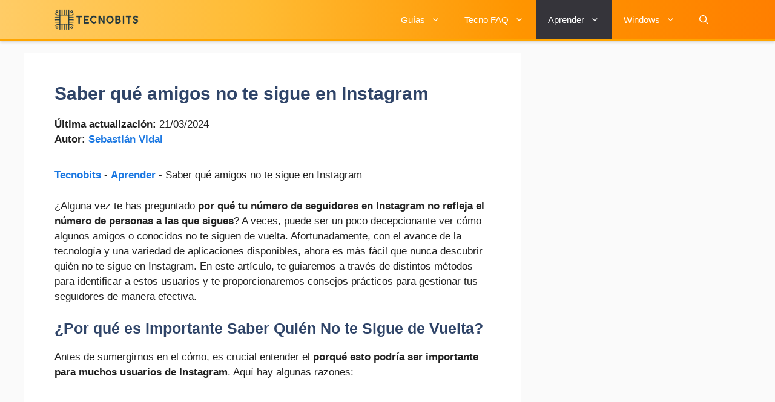

--- FILE ---
content_type: text/html; charset=utf-8
request_url: https://www.google.com/recaptcha/api2/aframe
body_size: 266
content:
<!DOCTYPE HTML><html><head><meta http-equiv="content-type" content="text/html; charset=UTF-8"></head><body><script nonce="p77Ux5vTyhaCFrqler79Ww">/** Anti-fraud and anti-abuse applications only. See google.com/recaptcha */ try{var clients={'sodar':'https://pagead2.googlesyndication.com/pagead/sodar?'};window.addEventListener("message",function(a){try{if(a.source===window.parent){var b=JSON.parse(a.data);var c=clients[b['id']];if(c){var d=document.createElement('img');d.src=c+b['params']+'&rc='+(localStorage.getItem("rc::a")?sessionStorage.getItem("rc::b"):"");window.document.body.appendChild(d);sessionStorage.setItem("rc::e",parseInt(sessionStorage.getItem("rc::e")||0)+1);localStorage.setItem("rc::h",'1768696571024');}}}catch(b){}});window.parent.postMessage("_grecaptcha_ready", "*");}catch(b){}</script></body></html>